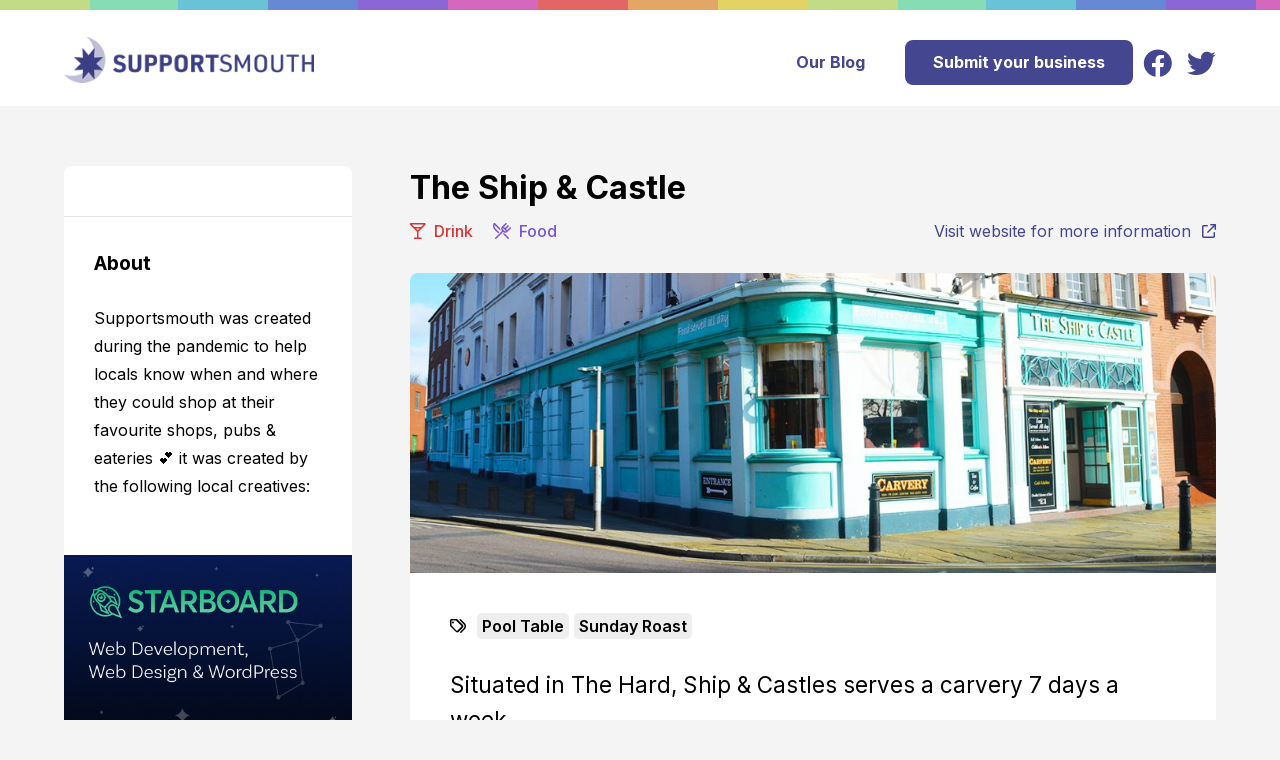

--- FILE ---
content_type: text/html; charset=UTF-8
request_url: https://supportsmouth.com/vendor/the-ship-castle/
body_size: 8306
content:
<!DOCTYPE html>
<html lang="en">
<head>
    <title>The Ship &amp; Castle - Supportsmouth</title>
    <script src="https://kit.fontawesome.com/bcb4dd34e2.js" crossorigin="anonymous"></script>
    <link rel="preconnect" href="https://fonts.googleapis.com">
    <link rel="preconnect" href="https://fonts.gstatic.com" crossorigin>
    <link href="https://fonts.googleapis.com/css2?family=Noto+Sans:wght@300;400;500;600;700&display=swap" rel="stylesheet">
    <meta name='robots' content='index, follow, max-image-preview:large, max-snippet:-1, max-video-preview:-1' />

	<!-- This site is optimized with the Yoast SEO plugin v22.7 - https://yoast.com/wordpress/plugins/seo/ -->
	<link rel="canonical" href="https://supportsmouth.com/vendor/the-ship-castle/" />
	<meta property="og:locale" content="en_GB" />
	<meta property="og:type" content="article" />
	<meta property="og:title" content="The Ship &amp; Castle - Supportsmouth" />
	<meta property="og:url" content="https://supportsmouth.com/vendor/the-ship-castle/" />
	<meta property="og:site_name" content="Supportsmouth" />
	<meta property="article:modified_time" content="2022-10-22T08:55:26+00:00" />
	<meta property="og:image" content="https://supportsmouth.com/wp-content/uploads/2022/10/Facebook-OG-1.png" />
	<meta property="og:image:width" content="1200" />
	<meta property="og:image:height" content="630" />
	<meta property="og:image:type" content="image/png" />
	<meta name="twitter:card" content="summary_large_image" />
	<script type="application/ld+json" class="yoast-schema-graph">{"@context":"https://schema.org","@graph":[{"@type":["WebPage","ItemPage"],"@id":"https://supportsmouth.com/vendor/the-ship-castle/","url":"https://supportsmouth.com/vendor/the-ship-castle/","name":"The Ship & Castle - Supportsmouth","isPartOf":{"@id":"https://supportsmouth.com/#website"},"datePublished":"2022-10-22T08:54:52+00:00","dateModified":"2022-10-22T08:55:26+00:00","breadcrumb":{"@id":"https://supportsmouth.com/vendor/the-ship-castle/#breadcrumb"},"inLanguage":"en-GB","potentialAction":[{"@type":"ReadAction","target":["https://supportsmouth.com/vendor/the-ship-castle/"]}]},{"@type":"BreadcrumbList","@id":"https://supportsmouth.com/vendor/the-ship-castle/#breadcrumb","itemListElement":[{"@type":"ListItem","position":1,"name":"Home","item":"https://supportsmouth.com/"},{"@type":"ListItem","position":2,"name":"The Ship &#038; Castle"}]},{"@type":"WebSite","@id":"https://supportsmouth.com/#website","url":"https://supportsmouth.com/","name":"Supportsmouth","description":"Supportsmouth is a directory of shops, pubs and restaurants based in Portsmouth &amp; Southsea. Eat Local. Shop Local. Support local.","publisher":{"@id":"https://supportsmouth.com/#organization"},"potentialAction":[{"@type":"SearchAction","target":{"@type":"EntryPoint","urlTemplate":"https://supportsmouth.com/?s={search_term_string}"},"query-input":"required name=search_term_string"}],"inLanguage":"en-GB"},{"@type":"Organization","@id":"https://supportsmouth.com/#organization","name":"Supportsmouth","url":"https://supportsmouth.com/","logo":{"@type":"ImageObject","inLanguage":"en-GB","@id":"https://supportsmouth.com/#/schema/logo/image/","url":"http://supportsmouth.local/wp-content/uploads/2020/11/supportsmouth.png","contentUrl":"http://supportsmouth.local/wp-content/uploads/2020/11/supportsmouth.png","width":301,"height":55,"caption":"Supportsmouth"},"image":{"@id":"https://supportsmouth.com/#/schema/logo/image/"}}]}</script>
	<!-- / Yoast SEO plugin. -->


<script type="text/javascript">
/* <![CDATA[ */
window._wpemojiSettings = {"baseUrl":"https:\/\/s.w.org\/images\/core\/emoji\/15.0.3\/72x72\/","ext":".png","svgUrl":"https:\/\/s.w.org\/images\/core\/emoji\/15.0.3\/svg\/","svgExt":".svg","source":{"concatemoji":"https:\/\/supportsmouth.com\/wp-includes\/js\/wp-emoji-release.min.js?ver=6.5.7"}};
/*! This file is auto-generated */
!function(i,n){var o,s,e;function c(e){try{var t={supportTests:e,timestamp:(new Date).valueOf()};sessionStorage.setItem(o,JSON.stringify(t))}catch(e){}}function p(e,t,n){e.clearRect(0,0,e.canvas.width,e.canvas.height),e.fillText(t,0,0);var t=new Uint32Array(e.getImageData(0,0,e.canvas.width,e.canvas.height).data),r=(e.clearRect(0,0,e.canvas.width,e.canvas.height),e.fillText(n,0,0),new Uint32Array(e.getImageData(0,0,e.canvas.width,e.canvas.height).data));return t.every(function(e,t){return e===r[t]})}function u(e,t,n){switch(t){case"flag":return n(e,"\ud83c\udff3\ufe0f\u200d\u26a7\ufe0f","\ud83c\udff3\ufe0f\u200b\u26a7\ufe0f")?!1:!n(e,"\ud83c\uddfa\ud83c\uddf3","\ud83c\uddfa\u200b\ud83c\uddf3")&&!n(e,"\ud83c\udff4\udb40\udc67\udb40\udc62\udb40\udc65\udb40\udc6e\udb40\udc67\udb40\udc7f","\ud83c\udff4\u200b\udb40\udc67\u200b\udb40\udc62\u200b\udb40\udc65\u200b\udb40\udc6e\u200b\udb40\udc67\u200b\udb40\udc7f");case"emoji":return!n(e,"\ud83d\udc26\u200d\u2b1b","\ud83d\udc26\u200b\u2b1b")}return!1}function f(e,t,n){var r="undefined"!=typeof WorkerGlobalScope&&self instanceof WorkerGlobalScope?new OffscreenCanvas(300,150):i.createElement("canvas"),a=r.getContext("2d",{willReadFrequently:!0}),o=(a.textBaseline="top",a.font="600 32px Arial",{});return e.forEach(function(e){o[e]=t(a,e,n)}),o}function t(e){var t=i.createElement("script");t.src=e,t.defer=!0,i.head.appendChild(t)}"undefined"!=typeof Promise&&(o="wpEmojiSettingsSupports",s=["flag","emoji"],n.supports={everything:!0,everythingExceptFlag:!0},e=new Promise(function(e){i.addEventListener("DOMContentLoaded",e,{once:!0})}),new Promise(function(t){var n=function(){try{var e=JSON.parse(sessionStorage.getItem(o));if("object"==typeof e&&"number"==typeof e.timestamp&&(new Date).valueOf()<e.timestamp+604800&&"object"==typeof e.supportTests)return e.supportTests}catch(e){}return null}();if(!n){if("undefined"!=typeof Worker&&"undefined"!=typeof OffscreenCanvas&&"undefined"!=typeof URL&&URL.createObjectURL&&"undefined"!=typeof Blob)try{var e="postMessage("+f.toString()+"("+[JSON.stringify(s),u.toString(),p.toString()].join(",")+"));",r=new Blob([e],{type:"text/javascript"}),a=new Worker(URL.createObjectURL(r),{name:"wpTestEmojiSupports"});return void(a.onmessage=function(e){c(n=e.data),a.terminate(),t(n)})}catch(e){}c(n=f(s,u,p))}t(n)}).then(function(e){for(var t in e)n.supports[t]=e[t],n.supports.everything=n.supports.everything&&n.supports[t],"flag"!==t&&(n.supports.everythingExceptFlag=n.supports.everythingExceptFlag&&n.supports[t]);n.supports.everythingExceptFlag=n.supports.everythingExceptFlag&&!n.supports.flag,n.DOMReady=!1,n.readyCallback=function(){n.DOMReady=!0}}).then(function(){return e}).then(function(){var e;n.supports.everything||(n.readyCallback(),(e=n.source||{}).concatemoji?t(e.concatemoji):e.wpemoji&&e.twemoji&&(t(e.twemoji),t(e.wpemoji)))}))}((window,document),window._wpemojiSettings);
/* ]]> */
</script>
<style id='wp-emoji-styles-inline-css' type='text/css'>

	img.wp-smiley, img.emoji {
		display: inline !important;
		border: none !important;
		box-shadow: none !important;
		height: 1em !important;
		width: 1em !important;
		margin: 0 0.07em !important;
		vertical-align: -0.1em !important;
		background: none !important;
		padding: 0 !important;
	}
</style>
<link rel='stylesheet' id='wp-block-library-css' href='https://supportsmouth.com/wp-includes/css/dist/block-library/style.min.css?ver=6.5.7' type='text/css' media='all' />
<style id='classic-theme-styles-inline-css' type='text/css'>
/*! This file is auto-generated */
.wp-block-button__link{color:#fff;background-color:#32373c;border-radius:9999px;box-shadow:none;text-decoration:none;padding:calc(.667em + 2px) calc(1.333em + 2px);font-size:1.125em}.wp-block-file__button{background:#32373c;color:#fff;text-decoration:none}
</style>
<style id='global-styles-inline-css' type='text/css'>
body{--wp--preset--color--black: #000000;--wp--preset--color--cyan-bluish-gray: #abb8c3;--wp--preset--color--white: #ffffff;--wp--preset--color--pale-pink: #f78da7;--wp--preset--color--vivid-red: #cf2e2e;--wp--preset--color--luminous-vivid-orange: #ff6900;--wp--preset--color--luminous-vivid-amber: #fcb900;--wp--preset--color--light-green-cyan: #7bdcb5;--wp--preset--color--vivid-green-cyan: #00d084;--wp--preset--color--pale-cyan-blue: #8ed1fc;--wp--preset--color--vivid-cyan-blue: #0693e3;--wp--preset--color--vivid-purple: #9b51e0;--wp--preset--gradient--vivid-cyan-blue-to-vivid-purple: linear-gradient(135deg,rgba(6,147,227,1) 0%,rgb(155,81,224) 100%);--wp--preset--gradient--light-green-cyan-to-vivid-green-cyan: linear-gradient(135deg,rgb(122,220,180) 0%,rgb(0,208,130) 100%);--wp--preset--gradient--luminous-vivid-amber-to-luminous-vivid-orange: linear-gradient(135deg,rgba(252,185,0,1) 0%,rgba(255,105,0,1) 100%);--wp--preset--gradient--luminous-vivid-orange-to-vivid-red: linear-gradient(135deg,rgba(255,105,0,1) 0%,rgb(207,46,46) 100%);--wp--preset--gradient--very-light-gray-to-cyan-bluish-gray: linear-gradient(135deg,rgb(238,238,238) 0%,rgb(169,184,195) 100%);--wp--preset--gradient--cool-to-warm-spectrum: linear-gradient(135deg,rgb(74,234,220) 0%,rgb(151,120,209) 20%,rgb(207,42,186) 40%,rgb(238,44,130) 60%,rgb(251,105,98) 80%,rgb(254,248,76) 100%);--wp--preset--gradient--blush-light-purple: linear-gradient(135deg,rgb(255,206,236) 0%,rgb(152,150,240) 100%);--wp--preset--gradient--blush-bordeaux: linear-gradient(135deg,rgb(254,205,165) 0%,rgb(254,45,45) 50%,rgb(107,0,62) 100%);--wp--preset--gradient--luminous-dusk: linear-gradient(135deg,rgb(255,203,112) 0%,rgb(199,81,192) 50%,rgb(65,88,208) 100%);--wp--preset--gradient--pale-ocean: linear-gradient(135deg,rgb(255,245,203) 0%,rgb(182,227,212) 50%,rgb(51,167,181) 100%);--wp--preset--gradient--electric-grass: linear-gradient(135deg,rgb(202,248,128) 0%,rgb(113,206,126) 100%);--wp--preset--gradient--midnight: linear-gradient(135deg,rgb(2,3,129) 0%,rgb(40,116,252) 100%);--wp--preset--font-size--small: 13px;--wp--preset--font-size--medium: 20px;--wp--preset--font-size--large: 36px;--wp--preset--font-size--x-large: 42px;--wp--preset--spacing--20: 0.44rem;--wp--preset--spacing--30: 0.67rem;--wp--preset--spacing--40: 1rem;--wp--preset--spacing--50: 1.5rem;--wp--preset--spacing--60: 2.25rem;--wp--preset--spacing--70: 3.38rem;--wp--preset--spacing--80: 5.06rem;--wp--preset--shadow--natural: 6px 6px 9px rgba(0, 0, 0, 0.2);--wp--preset--shadow--deep: 12px 12px 50px rgba(0, 0, 0, 0.4);--wp--preset--shadow--sharp: 6px 6px 0px rgba(0, 0, 0, 0.2);--wp--preset--shadow--outlined: 6px 6px 0px -3px rgba(255, 255, 255, 1), 6px 6px rgba(0, 0, 0, 1);--wp--preset--shadow--crisp: 6px 6px 0px rgba(0, 0, 0, 1);}:where(.is-layout-flex){gap: 0.5em;}:where(.is-layout-grid){gap: 0.5em;}body .is-layout-flex{display: flex;}body .is-layout-flex{flex-wrap: wrap;align-items: center;}body .is-layout-flex > *{margin: 0;}body .is-layout-grid{display: grid;}body .is-layout-grid > *{margin: 0;}:where(.wp-block-columns.is-layout-flex){gap: 2em;}:where(.wp-block-columns.is-layout-grid){gap: 2em;}:where(.wp-block-post-template.is-layout-flex){gap: 1.25em;}:where(.wp-block-post-template.is-layout-grid){gap: 1.25em;}.has-black-color{color: var(--wp--preset--color--black) !important;}.has-cyan-bluish-gray-color{color: var(--wp--preset--color--cyan-bluish-gray) !important;}.has-white-color{color: var(--wp--preset--color--white) !important;}.has-pale-pink-color{color: var(--wp--preset--color--pale-pink) !important;}.has-vivid-red-color{color: var(--wp--preset--color--vivid-red) !important;}.has-luminous-vivid-orange-color{color: var(--wp--preset--color--luminous-vivid-orange) !important;}.has-luminous-vivid-amber-color{color: var(--wp--preset--color--luminous-vivid-amber) !important;}.has-light-green-cyan-color{color: var(--wp--preset--color--light-green-cyan) !important;}.has-vivid-green-cyan-color{color: var(--wp--preset--color--vivid-green-cyan) !important;}.has-pale-cyan-blue-color{color: var(--wp--preset--color--pale-cyan-blue) !important;}.has-vivid-cyan-blue-color{color: var(--wp--preset--color--vivid-cyan-blue) !important;}.has-vivid-purple-color{color: var(--wp--preset--color--vivid-purple) !important;}.has-black-background-color{background-color: var(--wp--preset--color--black) !important;}.has-cyan-bluish-gray-background-color{background-color: var(--wp--preset--color--cyan-bluish-gray) !important;}.has-white-background-color{background-color: var(--wp--preset--color--white) !important;}.has-pale-pink-background-color{background-color: var(--wp--preset--color--pale-pink) !important;}.has-vivid-red-background-color{background-color: var(--wp--preset--color--vivid-red) !important;}.has-luminous-vivid-orange-background-color{background-color: var(--wp--preset--color--luminous-vivid-orange) !important;}.has-luminous-vivid-amber-background-color{background-color: var(--wp--preset--color--luminous-vivid-amber) !important;}.has-light-green-cyan-background-color{background-color: var(--wp--preset--color--light-green-cyan) !important;}.has-vivid-green-cyan-background-color{background-color: var(--wp--preset--color--vivid-green-cyan) !important;}.has-pale-cyan-blue-background-color{background-color: var(--wp--preset--color--pale-cyan-blue) !important;}.has-vivid-cyan-blue-background-color{background-color: var(--wp--preset--color--vivid-cyan-blue) !important;}.has-vivid-purple-background-color{background-color: var(--wp--preset--color--vivid-purple) !important;}.has-black-border-color{border-color: var(--wp--preset--color--black) !important;}.has-cyan-bluish-gray-border-color{border-color: var(--wp--preset--color--cyan-bluish-gray) !important;}.has-white-border-color{border-color: var(--wp--preset--color--white) !important;}.has-pale-pink-border-color{border-color: var(--wp--preset--color--pale-pink) !important;}.has-vivid-red-border-color{border-color: var(--wp--preset--color--vivid-red) !important;}.has-luminous-vivid-orange-border-color{border-color: var(--wp--preset--color--luminous-vivid-orange) !important;}.has-luminous-vivid-amber-border-color{border-color: var(--wp--preset--color--luminous-vivid-amber) !important;}.has-light-green-cyan-border-color{border-color: var(--wp--preset--color--light-green-cyan) !important;}.has-vivid-green-cyan-border-color{border-color: var(--wp--preset--color--vivid-green-cyan) !important;}.has-pale-cyan-blue-border-color{border-color: var(--wp--preset--color--pale-cyan-blue) !important;}.has-vivid-cyan-blue-border-color{border-color: var(--wp--preset--color--vivid-cyan-blue) !important;}.has-vivid-purple-border-color{border-color: var(--wp--preset--color--vivid-purple) !important;}.has-vivid-cyan-blue-to-vivid-purple-gradient-background{background: var(--wp--preset--gradient--vivid-cyan-blue-to-vivid-purple) !important;}.has-light-green-cyan-to-vivid-green-cyan-gradient-background{background: var(--wp--preset--gradient--light-green-cyan-to-vivid-green-cyan) !important;}.has-luminous-vivid-amber-to-luminous-vivid-orange-gradient-background{background: var(--wp--preset--gradient--luminous-vivid-amber-to-luminous-vivid-orange) !important;}.has-luminous-vivid-orange-to-vivid-red-gradient-background{background: var(--wp--preset--gradient--luminous-vivid-orange-to-vivid-red) !important;}.has-very-light-gray-to-cyan-bluish-gray-gradient-background{background: var(--wp--preset--gradient--very-light-gray-to-cyan-bluish-gray) !important;}.has-cool-to-warm-spectrum-gradient-background{background: var(--wp--preset--gradient--cool-to-warm-spectrum) !important;}.has-blush-light-purple-gradient-background{background: var(--wp--preset--gradient--blush-light-purple) !important;}.has-blush-bordeaux-gradient-background{background: var(--wp--preset--gradient--blush-bordeaux) !important;}.has-luminous-dusk-gradient-background{background: var(--wp--preset--gradient--luminous-dusk) !important;}.has-pale-ocean-gradient-background{background: var(--wp--preset--gradient--pale-ocean) !important;}.has-electric-grass-gradient-background{background: var(--wp--preset--gradient--electric-grass) !important;}.has-midnight-gradient-background{background: var(--wp--preset--gradient--midnight) !important;}.has-small-font-size{font-size: var(--wp--preset--font-size--small) !important;}.has-medium-font-size{font-size: var(--wp--preset--font-size--medium) !important;}.has-large-font-size{font-size: var(--wp--preset--font-size--large) !important;}.has-x-large-font-size{font-size: var(--wp--preset--font-size--x-large) !important;}
.wp-block-navigation a:where(:not(.wp-element-button)){color: inherit;}
:where(.wp-block-post-template.is-layout-flex){gap: 1.25em;}:where(.wp-block-post-template.is-layout-grid){gap: 1.25em;}
:where(.wp-block-columns.is-layout-flex){gap: 2em;}:where(.wp-block-columns.is-layout-grid){gap: 2em;}
.wp-block-pullquote{font-size: 1.5em;line-height: 1.6;}
</style>
<link rel="https://api.w.org/" href="https://supportsmouth.com/wp-json/" /><link rel="alternate" type="application/json" href="https://supportsmouth.com/wp-json/wp/v2/vendor/600" /><link rel="EditURI" type="application/rsd+xml" title="RSD" href="https://supportsmouth.com/xmlrpc.php?rsd" />
<meta name="generator" content="WordPress 6.5.7" />
<link rel='shortlink' href='https://supportsmouth.com/?p=600' />
<link rel="alternate" type="application/json+oembed" href="https://supportsmouth.com/wp-json/oembed/1.0/embed?url=https%3A%2F%2Fsupportsmouth.com%2Fvendor%2Fthe-ship-castle%2F" />
<link rel="alternate" type="text/xml+oembed" href="https://supportsmouth.com/wp-json/oembed/1.0/embed?url=https%3A%2F%2Fsupportsmouth.com%2Fvendor%2Fthe-ship-castle%2F&#038;format=xml" />
    <meta charset="UTF-8">
    <meta name="viewport" content="width=device-width, initial-scale=1.0">
    <link rel="apple-touch-icon" sizes="180x180" href="https://supportsmouth/apple-touch-icon.png">
    <link rel="icon" type="image/png" sizes="32x32" href="https://supportsmouth/favicon-32x32.png">
    <link rel="icon" type="image/png" sizes="16x16" href="https://supportsmouth/favicon-16x16.png">
    <link rel="manifest" href="https://supportsmouth/site.webmanifest">
    <link rel="mask-icon" href="https://supportsmouth/safari-pinned-tab.svg" color="#5bbad5">
    <meta name="msapplication-TileColor" content="#da532c">
    <meta name="theme-color" content="#ffffff">
    <link rel="preconnect" href="https://fonts.googleapis.com">
    <link rel="preconnect" href="https://fonts.gstatic.com" crossorigin>
    <link href="https://fonts.googleapis.com/css2?family=Inter:wght@100..900&display=swap" rel="stylesheet">
    <script src="https://cdnjs.cloudflare.com/ajax/libs/picturefill/3.0.2/picturefill.min.js"></script>
    <meta name="twitter:image" content="https://supportsmouth.com/wp-content/uploads/2020/05/Facebook-OG-image.png">
    <link href="https://supportsmouth.com/wp-content/themes/supportsmouth/assets/css/main.css?v=3.0" rel="stylesheet">
    <script type='text/javascript' src='https://platform-api.sharethis.com/js/sharethis.js#property=5fa9d97b63b0cd00123cbaa4&product=inline-share-buttons' async='async'></script>
</head>

<body>

<a href="#main" class="skip-link">Skip to main content</a>

<!--[if IE]>
<p class="browserupgrade">You are using an <strong>outdated</strong> browser. Please <a href="https://browsehappy.com/">upgrade your browser</a> to improve your experience and security.</p>
<![endif]-->

<div class="rainbow"></div>

<header class="header">
    <div class="wrapper">
        <div class="header__flex">
            <div>
                <a href="/" class="header__logo">
                <h2><span class="hidden">Supportsmouth</span></h2>
                </a>
            </div>
            <div class="header__right">
                <div>
                    <a class="header__blog" href="/blog">Our Blog</a>
                </div>
                <div>
                    <a href="/submit-your-business/" class="button header__submit">Submit your business</a>
                </div>
                <div class="header__social">
                    <a href="https://www.facebook.com/Supportsmouth-112277313838655" target="_blank" rel="noopener"><i class="fab fa-facebook"></i></a>
                    <a href="https://twitter.com/supportsmouth" target="_blank" rel="noopener"><i class="fab fa-twitter"></i></a>
                </div>
            </div>
        </div>
    </div>
</header>

    <main id="maincontent" class="padding">
        <div class="wrapper">

            <div class="main-layout">
                <div class="sidebar__wrapper">
    <div class="sidebar">
        

        <div class="clear"></div>
        <div class="sidebar__about">
            <h3>About</h3>
            <p>Supportsmouth was created during the pandemic to help locals know when and where they could shop at their favourite shops, pubs & eateries 💕 it was created by the following local creatives:</p>
        </div>
        <div class="sidebar__blocks">
            <a href="https://www.starboardmedia.co.uk" target="_blank" rel="noopener">
                <img src="https://supportsmouth.com/wp-content/themes/supportsmouth/assets/img/starboard-block.png" alt="Starboard Media: Web Design & Development" />
            </a>
            <a href="https://appliedbrilliance.co.uk/" target="_blank" rel="noopener">
                <img src="https://supportsmouth.com/wp-content/themes/supportsmouth/assets/img/app-brill-block.png" alt="Applied Brilliance: iOS App Development" />
            </a>
            <a href="https://www.kontained.com/" target="_blank" rel="noopener">
            <img src="https://supportsmouth.com/wp-content/themes/supportsmouth/assets/img/kontained.png" alt="Kontained: Branding and Packaging Design" />
            </a>
        </div>
    </div>
</div>

                <div class="listing">
                    <div class="vendor-single__top">
                        <h1 class="vendor-single__title"><a href="http://www.shipandcastle.com/" target="_blank" rel="noopener">The Ship &#038; Castle</a></h1>
                        <div class="vendor-single__meta">
                            <ul class="business-type">
                                <li><a class="drink" href="https://supportsmouth.com/business_type/drink/">Drink</a></li><li><a class="food" href="https://supportsmouth.com/business_type/food/">Food</a></li>                            </ul>
                            <a href="http://www.shipandcastle.com/" class="vendor-single__link" target="_blank" rel="noopener">Visit website for more information <i class="fa-regular fa-arrow-up-right-from-square"></i></a>

                        </div>
                    </div>

                    <div class="vendors">

                        
                            <article class="vendor-single drink food">

                                <div class="vendor-single__image">
                                    <a href="http://www.shipandcastle.com/" target="_blank" rel="noopener" class="vendor-single__image-link"><span>Visit website <i class="fa-regular fa-arrow-up-right-from-square"></i></span></a>
                                                                            <img src="https://supportsmouth.com/wp-content/uploads/2022/10/ship10-e1666428879820-1024x474.jpeg" alt="" />
                                                                    </div>

                                <div class="vendor-single__content">
                                    <div class="tags"><i class="fa-regular fa-tags"></i>  <a href="https://supportsmouth.com/vendor_tags/pool-table/" rel="tag">Pool Table</a> <a href="https://supportsmouth.com/vendor_tags/sunday-roast/" rel="tag">Sunday Roast</a></div>
                                    <p class="mini-desc">Situated in The Hard, Ship &amp; Castles serves a carvery 7 days a week.</p>
                                    <div class="main-desc"></div>
                                    <div class="sharethis-inline-share-buttons"></div>
                                </div>
                                                                <ul class="vendor-color">
                                    <li class="drink"></li><li class="food"></li>                                </ul>
                            </article>
                            <a href="/"><i class="far fa-chevron-left"></i> Back to main listing</a>
                                                
                    </div>

                </div>

            </div>
        </div>
    </main>


</div>


<footer class="footer">
    <div class="wrapper">
        <div class="footer__flex">
            <div class="footer__left">
                <div class="footer__logo">
                    <svg version="1.1" id="Layer_1" xmlns="http://www.w3.org/2000/svg" xmlns:xlink="http://www.w3.org/1999/xlink" x="0px" y="0px"
                         viewBox="0 0 188.2 35.7" style="enable-background:new 0 0 188.2 35.7;" xml:space="preserve">
                <style type="text/css">
                    .st0{fill:#FFFFFF;}
                    .st1{opacity:0.33;fill:#FFFFFF;}
                </style>
                        <path class="st0" d="M38.9,22.9c0.6,0.9,1.4,1.4,2.8,1.4c1.4,0,2-0.5,2-1.5c0-0.5-0.2-0.9-0.5-1.1c-0.4-0.2-0.4-0.2-2.2-0.7
                    c-2.7-0.7-3.7-1.7-3.7-3.9c0-2.5,1.6-3.8,4.4-3.8c2.1,0,3.5,0.7,4.3,2.1L44,16.6c-0.6-0.8-1.3-1.2-2.3-1.2c-1.1,0-1.7,0.5-1.7,1.4
                    c0,1,0.5,1.4,2.4,1.9c1.6,0.4,2.1,0.6,2.7,1c0.9,0.6,1.3,1.5,1.3,2.9c0,1.3-0.3,2.2-1.1,2.9c-0.8,0.7-2,1.1-3.6,1.1
                    c-1.4,0-2.7-0.3-3.6-0.9c-0.6-0.4-0.9-0.7-1.3-1.4L38.9,22.9z M51.2,13.3v8.1c0,1.1,0.1,1.6,0.3,2c0.3,0.6,0.8,0.8,1.7,0.8
                    c1,0,1.5-0.3,1.8-1c0.2-0.4,0.2-0.9,0.2-1.8v-8.1H58v8.1c0,1.9-0.2,2.8-0.8,3.6c-0.9,1.1-2,1.5-4,1.5c-2.1,0-3.4-0.5-4.2-1.7
                    c-0.5-0.7-0.6-1.5-0.6-3.3v-8.1H51.2z M63.6,26.3h-2.8V13.3h4.4c1.9,0,2.9,0.3,3.6,1c0.7,0.7,1,1.6,1,3.2c0,1.6-0.3,2.6-1.2,3.3
                    c-0.7,0.6-1.7,0.9-3.4,0.9h-1.6V26.3z M65.3,19.5c1.3,0,1.8-0.5,1.8-2s-0.5-2-1.8-2h-1.7v4H65.3z M71.9,26.3V13.3h4.4
                    c1.9,0,2.9,0.3,3.6,1c0.7,0.7,1,1.6,1,3.2c0,1.6-0.3,2.6-1.2,3.3c-0.7,0.6-1.7,0.9-3.4,0.9h-1.6v4.5H71.9 M76.4,19.5
                    c1.3,0,1.8-0.5,1.8-2s-0.5-2-1.8-2h-1.7v4H76.4z M82.9,18.3c0-1.9,0.3-3,1.1-3.8c0.9-0.9,2-1.3,3.8-1.3c2,0,3.2,0.5,4,1.5
                    c0.6,0.8,0.9,1.8,0.9,3.6v3c0,1.9-0.3,3-1.1,3.8c-0.9,0.9-2,1.3-3.8,1.3c-1.9,0-3.2-0.5-4-1.5c-0.6-0.8-0.9-1.8-0.9-3.6V18.3z
                     M89.9,18.5c0-2.4-0.5-3.1-2.1-3.1c-1.6,0-2.1,0.8-2.1,3.1v2.6c0,2.4,0.5,3.1,2.1,3.1c1.6,0,2.1-0.8,2.1-3.1V18.5z M98.1,26.3h-2.8
                    V13.3h4.9c1.7,0,2.7,0.3,3.4,0.9c0.7,0.7,0.9,1.5,0.9,2.9c0,2.2-0.7,3.3-2.3,3.8l2.8,5.4h-3.1l-2.4-5.1h-1.4V26.3z M100,19
                    c1.3,0,1.8-0.5,1.8-1.7c0-1.3-0.5-1.7-1.8-1.7H98V19H100z M109.6,15.6h-3.4v-2.3h9.7v2.3h-3.4v10.7h-2.8V15.6z M118.1,23.5
                    c0.6,0.9,1.6,1.4,3.1,1.4c1.7,0,2.7-0.7,2.7-2.1c0-0.7-0.3-1.2-0.7-1.5c-0.4-0.3-0.4-0.3-2.3-0.8c-2.7-0.7-3.7-1.7-3.7-3.8
                    c0-2.3,1.5-3.6,4.1-3.6c1.8,0,3.2,0.6,3.9,1.8l-1.5,0.9c-0.5-0.8-1.4-1.2-2.5-1.2c-1.4,0-2.2,0.7-2.2,1.9s0.7,1.8,2.8,2.3
                    c1.7,0.4,2,0.5,2.7,1c0.8,0.6,1.2,1.5,1.2,2.8c0,2.4-1.6,3.7-4.6,3.7c-2.2,0-3.7-0.7-4.6-2L118.1,23.5z M128.2,13.3h1.8l3.8,8l3.8-8
                    h1.8v12.9h-1.9V17l-3.2,6.5h-1.2l-3.2-6.5v9.2h-1.9V13.3z M142.7,18.2c0-1.8,0.3-2.9,1.1-3.7c0.9-0.9,1.9-1.3,3.6-1.3
                    c1.8,0,3,0.5,3.8,1.6c0.6,0.8,0.9,1.8,0.9,3.5v3.2c0,1.8-0.3,2.9-1.1,3.7c-0.9,0.9-1.9,1.3-3.6,1.3c-1.8,0-3-0.5-3.8-1.6
                    c-0.6-0.8-0.9-1.8-0.9-3.5V18.2z M150.1,18.4c0-2.6-0.8-3.7-2.7-3.7c-1.9,0-2.7,1.1-2.7,3.7v2.8c0,2.6,0.8,3.7,2.7,3.7
                    c1.9,0,2.7-1.1,2.7-3.7V18.4z M157.1,13.3v8.2c0,1.3,0.1,1.8,0.4,2.3c0.5,0.7,1.1,1.1,2.2,1.1c1.2,0,1.9-0.4,2.3-1.2
                    c0.2-0.5,0.3-1.1,0.3-2.2v-8.2h1.9v8.2c0,1.9-0.2,2.7-0.8,3.5c-0.8,1.1-1.9,1.5-3.7,1.5c-1.9,0-3.2-0.5-3.9-1.7
                    c-0.5-0.7-0.6-1.5-0.6-3.2v-8.2H157.1z M170.3,14.9h-3.6v-1.6h9.2v1.6h-3.6v11.3h-1.9V14.9z M178.4,13.3h1.9v5.6h5v-5.6h1.9v12.9
                    h-1.9v-5.7h-5v5.7h-1.9V13.3z"/>
                        <polygon class="st0" points="18.7,13.5 23.2,8.1 22.9,15.4 29.6,15 24.6,19.9 29.6,24.8 22.9,24.4 23.2,31.7 18.7,26.3 14.2,31.7
                    14.6,24.4 7.9,24.8 12.9,19.9 7.9,15 14.6,15.4 14.2,8.1 "/>
                        <path class="st1" d="M17.4,0c6,5.3,7.4,14.3,3.1,21.3c-4.3,6.9-12.9,9.6-20.2,6.8c1.2,1.4,2.6,2.7,4.3,3.7
                    c8.2,5.1,18.9,2.6,23.9-5.6s2.6-18.9-5.6-23.9C21.2,1.2,19.3,0.4,17.4,0z"/>
                </svg>

                </div>
                <p>Made with love by <a href="https://www.twitter.com/jo_eyre">Jo Eyre</a>, <a href="https://www.twitter.com/nathangaskin">Nathan Gaskin</a> &amp; <a href="https://www.twitter.com/karlmarch">Karl March</a> &copy; 2020</p>
                <p>For Web Design & Development: <a target="_blank" rel="noopener" href="https://www.starboardmedia.co.uk">Starboard Media</a><br>For Branding & Packaging design: <a target="_blank" rel="noopener" href="https://www.kontained.com/">Kontained</a><br> For App Development: <a target="_blank" rel="noopener" href="https://appliedbrilliance.co.uk/">Applied Brilliance</a> </p>
            </div>
            <div class="footer__middle">
                <h4>Useful stuff</h4>
                <ul>
                    <li><a href="/about">About Supportsmouth</a></li>
                    <li><a href="/privacy">Privacy &amp; Cookies</a></li>
                    <li><a href="mailto:help@supportsmouth.com">Contact us</a></li>
                </ul>
            </div>
            <div class="footer__right">
                <h4>Get in contact</h4>
                <p><a href="mailto:help@supportsmouth.com"><i class="fal fa-envelope"></i> help@supportsmouth.com</a> </p>
                <p><a href="https://www.facebook.com/Supportsmouth-112277313838655" rel="noopener" target="_blank"><i class="fab fa-facebook"></i> Like us on Facebook</a> </p>
                <p><a href="https://twitter.com/supportsmouth" rel="noopener" target="_blank"><i class="fab fa-twitter"></i> Follow us on Twitter</a> </p>
            </div>
        </div>
    </div>
</footer>



<!-- Global site tag (gtag.js) - Google Analytics -->
<script async src="https://www.googletagmanager.com/gtag/js?id=UA-161828088-1"></script>
<script>
    window.dataLayer = window.dataLayer || [];
    function gtag(){dataLayer.push(arguments);}
    gtag('js', new Date());

    gtag('config', 'UA-161828088-1');
</script>

<script
        src="https://code.jquery.com/jquery-3.5.1.slim.min.js"
        integrity="sha256-4+XzXVhsDmqanXGHaHvgh1gMQKX40OUvDEBTu8JcmNs="
        crossorigin="anonymous"></script>
<script src="https://supportsmouth.com/wp-content/themes/supportsmouth/assets/js/main-min.js"></script>

</body>
</html>


--- FILE ---
content_type: image/svg+xml
request_url: https://supportsmouth.com/wp-content/themes/supportsmouth/assets/img/rainbow.svg
body_size: -42
content:
<svg width="808" height="11" viewBox="0 0 808 11" xmlns="http://www.w3.org/2000/svg"><title>Group 5</title><g fill="none" fill-rule="evenodd"><path fill="#E36565" d="M538 0h90v11h-90z"/><path fill="#E3A665" d="M628 0h90v11h-90z"/><path fill="#E3D365" d="M718 0h90v11h-90z"/><path fill="#D567BD" d="M448 0h90v11h-90z"/><path fill="#8A67D5" d="M358 0h90v11h-90z"/><path fill="#6789D5" d="M268 0h90v11h-90z"/><path fill="#67C3D5" d="M178 0h90v11h-90z"/><path fill="#86DCB4" d="M88 0h90v11H88z"/><path fill="#C2DC86" d="M0 0h90v11H0z"/></g></svg>

--- FILE ---
content_type: application/javascript
request_url: https://supportsmouth.com/wp-content/themes/supportsmouth/assets/js/main-min.js
body_size: 1134
content:
var objectFitImages=function(){"use strict";function t(t,e,n){var i=function(t,e){return"data:image/svg+xml,%3Csvg xmlns='http://www.w3.org/2000/svg' width='"+t+"' height='"+e+"'%3E%3C/svg%3E"}(e||1,n||0);f.call(t,"src")!==i&&d.call(t,"src",i)}function e(t,n){t.naturalWidth?n(t):setTimeout(e,100,t,n)}function n(n){var r=function(t){for(var e,n=getComputedStyle(t).fontFamily,i={};null!==(e=s.exec(n));)i[e[1]]=e[2];return i}(n),o=n[c];if(r["object-fit"]=r["object-fit"]||"fill",!o.img){if("fill"===r["object-fit"])return;if(!o.skipTest&&a&&!r["object-position"])return}if(!o.img){o.img=new Image(n.width,n.height),o.img.srcset=f.call(n,"data-ofi-srcset")||n.srcset,o.img.src=f.call(n,"data-ofi-src")||n.src,d.call(n,"data-ofi-src",n.src),n.srcset&&d.call(n,"data-ofi-srcset",n.srcset),t(n,n.naturalWidth||n.width,n.naturalHeight||n.height),n.srcset&&(n.srcset="");try{i(n)}catch(n){window.console&&console.warn("https://bit.ly/ofi-old-browser")}}(function(t){if(t.srcset&&!g&&window.picturefill){var e=window.picturefill._;t[e.ns]&&t[e.ns].evaled||e.fillImg(t,{reselect:!0}),t[e.ns].curSrc||(t[e.ns].supported=!1,e.fillImg(t,{reselect:!0})),t.currentSrc=t[e.ns].curSrc||t.src}})(o.img),n.style.backgroundImage='url("'+(o.img.currentSrc||o.img.src).replace(/"/g,'\\"')+'")',n.style.backgroundPosition=r["object-position"]||"center",n.style.backgroundRepeat="no-repeat",n.style.backgroundOrigin="content-box",/scale-down/.test(r["object-fit"])?e(o.img,function(){o.img.naturalWidth>n.width||o.img.naturalHeight>n.height?n.style.backgroundSize="contain":n.style.backgroundSize="auto"}):n.style.backgroundSize=r["object-fit"].replace("none","auto").replace("fill","100% 100%"),e(o.img,function(e){t(n,e.naturalWidth,e.naturalHeight)})}function i(t){var e={get:function(e){return t[c].img[e||"src"]},set:function(e,i){return t[c].img[i||"src"]=e,d.call(t,"data-ofi-"+i,e),n(t),e}};Object.defineProperty(t,"src",e),Object.defineProperty(t,"currentSrc",{get:function(){return e.get("currentSrc")}}),Object.defineProperty(t,"srcset",{get:function(){return e.get("srcset")},set:function(t){return e.set(t,"srcset")}})}function r(t,e){var i=!p&&!t;if(e=e||{},t=t||"img",l&&!e.skipTest||!u)return!1;"img"===t?t=document.getElementsByTagName("img"):"string"==typeof t?t=document.querySelectorAll(t):"length"in t||(t=[t]);for(var s=0;s<t.length;s++)t[s][c]=t[s][c]||{skipTest:e.skipTest},n(t[s]);i&&(document.body.addEventListener("load",function(t){"IMG"===t.target.tagName&&r(t.target,{skipTest:e.skipTest})},!0),p=!0,t="img"),e.watchMQ&&window.addEventListener("resize",r.bind(null,t,{skipTest:e.skipTest}))}var c="bfred-it:object-fit-images",s=/(object-fit|object-position)\s*:\s*([-.\w\s%]+)/g,o="undefined"==typeof Image?{style:{"object-position":1}}:new Image,a="object-fit"in o.style,l="object-position"in o.style,u="background-size"in o.style,g="string"==typeof o.currentSrc,f=o.getAttribute,d=o.setAttribute,p=!1;return r.supportsObjectFit=a,r.supportsObjectPosition=l,function(){function t(t,e){return t[c]&&t[c].img&&("src"===e||"srcset"===e)?t[c].img:t}l||(HTMLImageElement.prototype.getAttribute=function(e){return f.call(t(this,e),e)},HTMLImageElement.prototype.setAttribute=function(e,n){return d.call(t(this,e),e,String(n))})}(),r}();$(document).ready(function(){$(".open-button").click(function(t){t.preventDefault(),$(this).toggleClass("open"),$(".menu").toggleClass("open")}),$(".search-open").click(function(t){t.preventDefault(),$(this).toggleClass("open"),$(".search-form").toggleClass("open")})}),$(function(){$(".open-button").on("click",function(t){"true"===$(t.currentTarget).attr("aria-expanded")?$(this).attr("aria-expanded","false"):$(this).attr("aria-expanded","true")})});